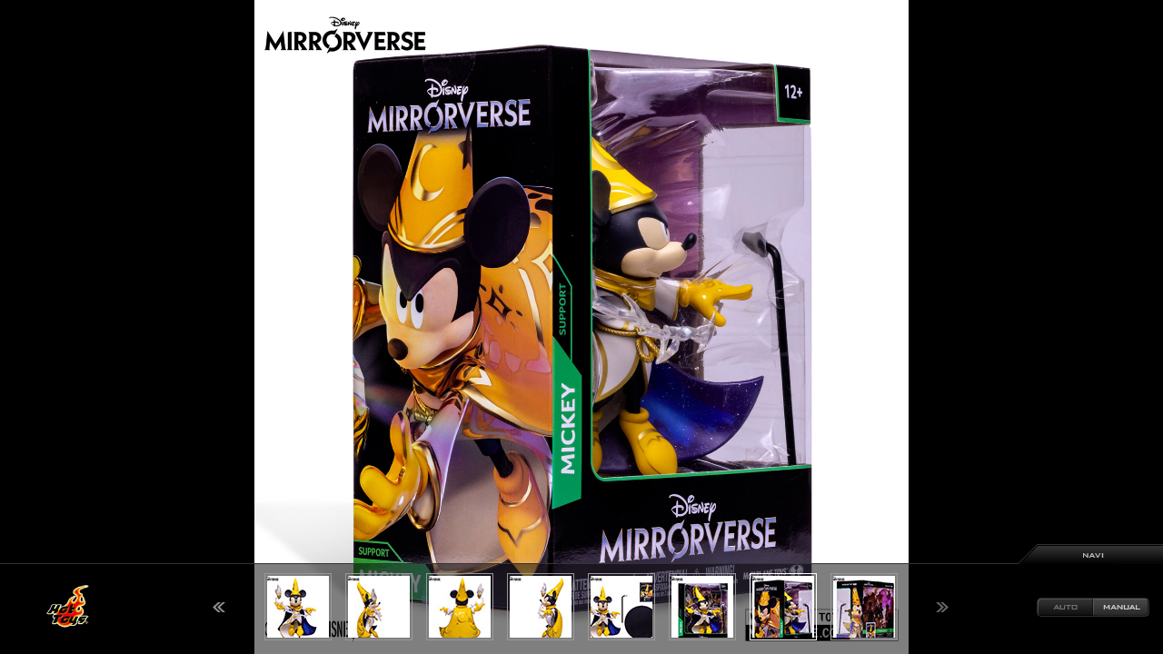

--- FILE ---
content_type: text/css
request_url: https://www.hottoys.jp/css/imgview.css
body_size: 4129
content:
@charset "UTF-8";
body {
  background: #000;
  min-width: 800px;
}
.catalog {
  position: relative;
  height: 100%;
}
.slick-slide{
  /*height: initial;*/
}
  .slick-track {
    display: flex;
    align-items: center;
  }
.slick-slide img {
  margin: 0 auto;
    max-width: 100%;
    max-height: 100%;
    width: auto;
    height: auto!important;
}

.item-slider .slick-slide img{
  position: absolute;
    top: 50%;
    left: 50%;
    transform: translate(-50%,-50%);
	-webkit-transform: translate(-50%,-50%);
}

.item-slider .slick-arrow{
  display: none!important;
}

.nav {
  position: absolute;
  bottom: 0;
  left: 0;
  right: 0;
  margin: 0 auto;
  background: rgba(0,0,0,.5);
  border-top: solid 1px #333;
}
.nav > div {
  position: relative;
  margin: 10px 0 15px;
}
.nav-title {
  position: absolute;
  top: -22px;
  right: 0;
  width: 159px;
  height: 22px;
  text-indent: -9999px;
  background: url("../image/view_bg_navi.png") no-repeat top left;
  cursor: pointer;
}
.nav-title:hover{
  background: url("../image/view_bg_navi_on.png") no-repeat top left;
}
.nav .logo {
  position: absolute;
  top: 0;
  bottom: 0;
  left: 50px;
  width: 50px;
  height: 50px;
  margin: auto;
}
.nav .logo img {
  width: 100%;
  height: auto;
}
.nav-slider {
  width: 710px;
  margin: 0 auto;
  position: relative;
  left: -4px;
}
.slick-arrow {
  position: absolute;
  top: 0;
  bottom: 0;
  margin: auto;
  width: 14px;
  height: 11px;
  cursor: pointer;
  text-indent: -99999px;
  background: none;
  border: none;
  opacity: .7;
}
.slick-arrow:focus {
  outline: none;
}
.slick-disabled {
  cursor: default;
  opacity: .5;
}
.slick-prev {
  left: -50px;
  background: url("../image/view_icn_right_on.png") no-repeat center center;
  background-size: 14px 11px;
}
.slick-next {
  right: -50px;
  background: url("../image/view_icn_left_on.png") no-repeat center center;
  background-size: 14px 11px;
}
.slick-prev:hover{
  opacity: 1;
}
.slick-next:hover{
  opacity: 1;
}
.slick-disabled:hover{
  opacity: .5;
}
.nav-btns {
  position: absolute;
  top: 0;
  bottom: 0;
  right: 15px;
  height: 20px;
  margin: auto;
}
.nav-btns li {
  display: inline-block;
  width: 62px;
  height: 21px;
  color: #fff;
  cursor: pointer;
  text-indent: -9999px;
}
.nav-btns li.auto {
  border-radius: 5px 0 0 5px;
  background: url("../image/view_btn_auto.png") no-repeat top left;
}
.nav-btns li.manual {
  border-radius: 0 5px 5px 0;
  background: url("../image/view_btn_manual.png") no-repeat top left;
}
.nav-btns li.auto.active,
.nav-btns li.auto:hover{
  background: url("../image/view_btn_auto_on.png") no-repeat top left;
}
.nav-btns li.manual.active,
.nav-btns li.manual:hover{
  background: url("../image/view_btn_manual_on.png") no-repeat top left;
}
.nav-slider img {
  border: solid 1px #999;
  padding: 2px;
}
.nav-slider .is-on img {
  border: solid 1px #fff;
}
#nav-slides {
  position: relative;
  width: 705px;
  margin: 0 auto;
}
#nav-slides .active-line {
  display: block;
  width: 73px;
  height: 73px;
  border: 1px solid #fff;
  position: absolute;
  top: 0px;
  left: 7px;
  -webkit-transition: all 0.4s ease-out;
  -moz-transition: all 0.4s ease-out;
  -o-transition: all 0.4s ease-out;
  -ms-transition: all 0.4s ease-out;
  transition: all 0.4s ease-out;
}
#nav-slides .slick-slide:focus {
  outline: none;
}
.slick-slide {
  outline: none;
}
@media only screen and (max-width: 1005px) {
  .nav-title,
  .nav-btns,
  .nav .logo {
    display: none;
  }
}
@media only screen and (max-width: 768px) {
  .catalog {
    margin: 50px 0 0;
  }
  .nav {
    padding: 0 0 100px;
  }
.item-slider .slick-slide img{
    position: relative;
    top:auto;
    left:auto;
    transform: none;
}
  .item-slider img {
    width:auto;
    height: auto!important;
    max-width:100%;
    max-height:100%;
  }
  .slick-track {
    display: flex;
    align-items: center;
    min-height: 1200px;
  }
  .nav{
    position: relative;
  }
  .nav .slick-track {
    display: flex;
    align-items: center;
    min-height: inherit;
  }
  .slick-slide{
    height: auto;
    position: relative;
  }
}
.nav-slider,
.item-slider{
  opacity: 0;
}
.nav-slider.slick-initialized,
.item-slider.slick-initialized{
  opacity: 1;
}